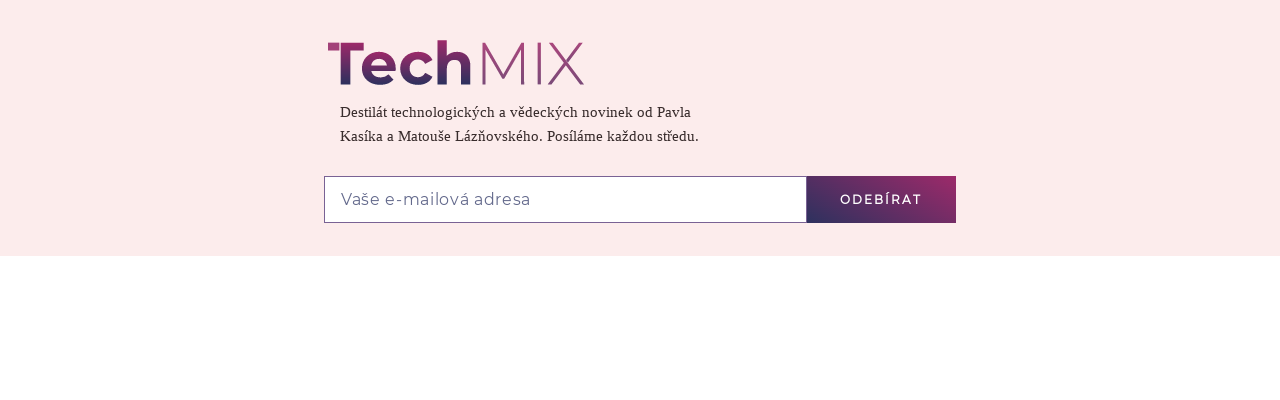

--- FILE ---
content_type: text/html; charset=utf-8
request_url: https://share.seznam.cz/static-content/zpravy/613544a641b8b70fb0480178?parentUrl=https%3A%2F%2Fwww.seznamzpravy.cz%2Fclanek%2Fdomaci-politika-rozsireni-temelina-by-se-mohlo-obejit-bez-tendru-rika-expert-ods-187863
body_size: 2857
content:
<!DOCTYPE html>
<html type="html5" lang="cs">
    <head>
        <meta charset="utf-8">
        <meta http-equiv="X-UA-Compatible" content="IE=edge">
        <meta name="viewport" content="width=device-width, initial-scale=1">
        <link rel="canonical" href="https://share.seznam.cz/static-content/zpravy/613544a641b8b70fb0480178?parentUrl=https%3A%2F%2Fwww.seznamzpravy.cz%2Fclanek%2Fdomaci-politika-rozsireni-temelina-by-se-mohlo-obejit-bez-tendru-rika-expert-ods-187863">
        <title>Static Content Server</title>

        <script type="text/javascript" src="//h.seznam.cz/js/dot-small.js"></script>
        <script>
            !function(){"use strict";var e={init:function(e){window.$redirect=(...t)=>e.processLinkRedirect(...t),window.$redirectAllLinks=(...t)=>e.processAllLinksRedirect(...t),window.$redirectToUrl=(...t)=>e.redirectToUrl(...t),window.$resizeStaticContent=(...t)=>e.resizeStaticContent(...t),window.$sendGA4Hit=(...t)=>e.sendGA4Hit(...t),window.$setFullscreenMode=(...t)=>{e.sendFullscreenModePostMessage(...t),e.overwriteScrollToMethod(...t)},window.$staticContentConfig={resizeAllowed:!0,listenersAllowed:!0}}};const{replace:t}="",s=/[&<>'"]/g,n={"&":"&amp;","<":"&lt;",">":"&gt;","'":"&#39;",'"':"&quot;"},i=e=>n[e],o=e=>t.call(e,s,i),r=new Set(["isAmp"]),d=new Set([]),a=new Set([]);const c=new class{getUrlParams(e){const t={};return e.slice(1).split("&").forEach(e=>{const s=e.indexOf("=");if(-1!==s){let n=e.slice(0,s),i=e.slice(s+1);if(n=decodeURIComponent(n),i=o(decodeURIComponent(i)),r.has(n)&&(i="isAmp"!==n&&("true"===i||"1"===i)),d.has(n)&&(i=Number.parseInt(i)),a.has(n))try{i=JSON.parse(i)}catch{i=void 0}t[n]=i}}),t}parseUrl(e){const t={protocol:void 0,host:void 0,hostname:void 0,port:void 0,pathname:void 0,search:void 0,hash:void 0};if(!e||"string"!=typeof e)return console.warn(`LinkHelper.parseUrl() method got argument ${e}. Only valid argument is string.`),t;const s=e.match(/^(https?:)?\/\/(([^#/:?]*)(?::(\d+))?)(\/[^#?]*)(\?[^#]*|)(#.*|)$/);return s?{protocol:s[1],host:s[2],hostname:s[3],port:s[4],pathname:s[5],search:o(s[6]),hash:s[7]}:t}},l=new class{constructor(e,t){this._window=e,this._document=t,this._sentinel=this._window.location.pathname.split("/").pop(),this._container=null,this._sendIt=null,this._customLinkRedirectionAllowed=!1,this._processLinkRedirect=this.processLinkRedirect.bind(this)}init(){this._processLinksRedirectHandshake()}listen(){this._window.addEventListener("load",()=>{this._container=this._document.querySelector("#static-content"),this._window.$staticContentConfig.resizeAllowed&&this._window.$staticContentConfig.listenersAllowed&&this._sendResizePostMessage()}),this._window.addEventListener("resize",()=>{this._window.$staticContentConfig.resizeAllowed&&this._window.$staticContentConfig.listenersAllowed&&this.resizeStaticContent()}),this._window.addEventListener("message",e=>{const{data:t}=e;t.sentinel===this._sentinel&&"link_redirect_ACK"===t.type&&(this._customLinkRedirectionAllowed=!0)}),this._window.addEventListener("error",({error:e})=>{this._sendErrorMessage(e)})}overwriteScrollToMethod(){this._window.scrollTo=(e,t)=>{const s={sentinel:this._sentinel,type:"SCROLL_TO",payload:{x:e,y:t}};this._sendCommand(s)}}processAllLinksRedirect(){const e=[...this._document.links||[]];for(const t of e)t.removeEventListener("click",this._processLinkRedirect),t.addEventListener("click",this._processLinkRedirect)}processLinkRedirect(e){this._customLinkRedirectionAllowed&&this._sendRouterRedirectPostMessage(e)}redirectToUrl(e){this._customLinkRedirectionAllowed&&e&&this._sendRedirectPostMessage(e)}resizeStaticContent(){this._window.$staticContentConfig.resizeAllowed&&(clearTimeout(this._sendIt),this._sendIt=setTimeout(()=>this._sendResizePostMessage(),100))}sendFullscreenModePostMessage(){const e={sentinel:this._sentinel,type:"FULLSCREEN_MODE",payload:{activate:!0}};this._sendCommand(e)}sendGA4Hit(e,t){const s={type:"GA4",component:"static-content",name:e,parameters:t};this._sendCommand(s)}_processLinksRedirectHandshake(){this._sendCommand({sentinel:this._sentinel,type:"link_redirect_SYN"})}_sendCommand(e){this._window.parent&&e&&this._window.parent.postMessage(e,"*")}_sendErrorMessage(e){const{name:t,message:s,stack:n}=e;this._sendCommand({sentinel:this._sentinel,type:"ERROR",error:{name:t,message:s,stack:n}})}_sendRedirectPostMessage(e){const t={sentinel:this._sentinel,type:"REDIRECT",url:e};this._sendCommand(t)}_sendResizePostMessage(){let e={};this._container&&(e={sentinel:this._sentinel,type:"RESIZE",payload:{height:this._container.offsetHeight}}),this._sendCommand(e)}_sendRouterRedirectPostMessage(e){if(0!==e.button||e.ctrlKey)return;e.preventDefault(),e.stopPropagation();let t=e.target;for(;!t.href&&t.parentNode&&"BODY"!==t.tagName;)t=t.parentNode;this._sendRedirectPostMessage(t.href)}}(window,document);window.DOT&&window.DOT.cfg({propagateHits:!0}),window.$Debug=!1,window.$UrlParams=c.getUrlParams(window.location.search),window.$urlParams=window.$UrlParams,window.$parentParsedUrl=c.parseUrl(window.$UrlParams.parentUrl),window.$parentUrlParams=c.getUrlParams(window.$parentParsedUrl.search||""),window.scriptLoader=new class{static get $dependencies(){return[]}constructor(){this._loadedScripts={}}load(e,t){if(this._loadedScripts[e])return this._loadedScripts[e];const s=this._createScriptElement();return this._loadedScripts[e]=new Promise((n,i)=>{s.onload=()=>n({url:e}),s.onerror=function(s){s instanceof Error?i(s):i(new Error(`Failed to load resource: ${t||e}`))}}),t?s.innerHTML=t:(s.async=!0,s.src=e),document.head.appendChild(s),t&&setTimeout(()=>s.onload(),0),this._loadedScripts[e]}_createScriptElement(){return document.createElement("script")}},l.init(),l.listen(),e.init(l)}();

        </script>
        <style>
            html,body {
                margin: 0;
            }
        </style>
    </head>
    <body>
        <div id="static-content"><style>
body {
  margin: 0;
  padding: 0;
  overflow: hidden;
}

.signup-box {
  width:  100%; 
  height: 16rem;
  border: none;
  margin: 0;
  padding: 0;
}

.no-display {
  display: none;
}


@media only screen and (max-width: 490px) {

.signup-box {
    height: 19rem;
  }
}
</style>

  <main>
    <iframe class="signup-box" src=""></iframe>
  </main><script type="text/javascript">
window.addEventListener('load',() => {
  // Odkazy na staticke obsahy mezi kterymi chceme volit
  var teckaUrl = "https://share.seznam.cz/static-content/zpravy/5ede95dcec5cdec396da619e";
  var cashUrl = "https://share.seznam.cz/static-content/zpravy/5f6dd8a35960a02d39a33c0f";
  //var sefredaktorUrl = "https://share.seznam.cz/static-content/zpravy/633ef68fd3b25720d4dff57c";
  var podCarouUrl = "https://share.seznam.cz/static-content/zpravy/60af75b75756222f085af21e";
  var techMixUrl = "https://share.seznam.cz/static-content/zpravy/619243f9aac2c67bfe3e30d2";
  var vizitaUrl = "https://share.seznam.cz/static-content/zpravy/6193874e99f09c600e37874b";
  var kauzyUrl = "https://share.seznam.cz/static-content/zpravy/6439721af5e680f8cd753ff0";
  var stastnyObeznikUrl = "https://share.seznam.cz/static-content/zpravy/651bf70c1d166d654ea0afb3";
  var parketUrl = "https://share.seznam.cz/static-content/zpravy/654e29b801b6e44631043542";
  var hodneVlevoDoleUrl = "https://share.seznam.cz/static-content/zpravy/660c2d6e0ebc6091e1c5ae38";
  var chlebicekUrl = "https://share.seznam.cz/static-content/zpravy/67d7dbc145d5c6a4ab52adcd";

  var frames = document.getElementsByClassName("signup-box");
  Array.from(frames).forEach(frame => {
    var pick = Math.floor(Math.random() * 10);

    // 1/10 na jakoukoliv z moznosti
    switch (pick) {
      case 0:
        frame.src = teckaUrl;
        break;
      case 1: frame.src = cashUrl;
        break;
    //  case 2: frame.src = sefredaktorUrl;
    //    break;
      case 2: frame.src = podCarouUrl;
        break;
      case 3: frame.src = techMixUrl;
        break;
      case 4: frame.src = vizitaUrl;
        break;
      case 5: frame.src = kauzyUrl;
        break;
      case 6: frame.src = stastnyObeznikUrl;
        break;
      case 7: frame.src = parketUrl;
       break;
      case 8: frame.src = hodneVlevoDoleUrl;
       break;
       case 9: frame.src = chlebicekUrl;
       break;
    }
  });
});
</script>

<script type="text/javascript">
  window.addEventListener("load", function() {
    window.$redirectAllLinks();
  });
</script>
</div>
    </body>
</html>


--- FILE ---
content_type: text/html; charset=utf-8
request_url: https://share.seznam.cz/static-content/zpravy/619243f9aac2c67bfe3e30d2
body_size: 7228
content:
<!DOCTYPE html>
<html type="html5" lang="cs">
    <head>
        <meta charset="utf-8">
        <meta http-equiv="X-UA-Compatible" content="IE=edge">
        <meta name="viewport" content="width=device-width, initial-scale=1">
        <link rel="canonical" href="https://share.seznam.cz/static-content/zpravy/619243f9aac2c67bfe3e30d2">
        <title>Static Content Server</title>

        <script type="text/javascript" src="//h.seznam.cz/js/dot-small.js"></script>
        <script>
            !function(){"use strict";var e={init:function(e){window.$redirect=(...t)=>e.processLinkRedirect(...t),window.$redirectAllLinks=(...t)=>e.processAllLinksRedirect(...t),window.$redirectToUrl=(...t)=>e.redirectToUrl(...t),window.$resizeStaticContent=(...t)=>e.resizeStaticContent(...t),window.$sendGA4Hit=(...t)=>e.sendGA4Hit(...t),window.$setFullscreenMode=(...t)=>{e.sendFullscreenModePostMessage(...t),e.overwriteScrollToMethod(...t)},window.$staticContentConfig={resizeAllowed:!0,listenersAllowed:!0}}};const{replace:t}="",s=/[&<>'"]/g,n={"&":"&amp;","<":"&lt;",">":"&gt;","'":"&#39;",'"':"&quot;"},i=e=>n[e],o=e=>t.call(e,s,i),r=new Set(["isAmp"]),d=new Set([]),a=new Set([]);const c=new class{getUrlParams(e){const t={};return e.slice(1).split("&").forEach(e=>{const s=e.indexOf("=");if(-1!==s){let n=e.slice(0,s),i=e.slice(s+1);if(n=decodeURIComponent(n),i=o(decodeURIComponent(i)),r.has(n)&&(i="isAmp"!==n&&("true"===i||"1"===i)),d.has(n)&&(i=Number.parseInt(i)),a.has(n))try{i=JSON.parse(i)}catch{i=void 0}t[n]=i}}),t}parseUrl(e){const t={protocol:void 0,host:void 0,hostname:void 0,port:void 0,pathname:void 0,search:void 0,hash:void 0};if(!e||"string"!=typeof e)return console.warn(`LinkHelper.parseUrl() method got argument ${e}. Only valid argument is string.`),t;const s=e.match(/^(https?:)?\/\/(([^#/:?]*)(?::(\d+))?)(\/[^#?]*)(\?[^#]*|)(#.*|)$/);return s?{protocol:s[1],host:s[2],hostname:s[3],port:s[4],pathname:s[5],search:o(s[6]),hash:s[7]}:t}},l=new class{constructor(e,t){this._window=e,this._document=t,this._sentinel=this._window.location.pathname.split("/").pop(),this._container=null,this._sendIt=null,this._customLinkRedirectionAllowed=!1,this._processLinkRedirect=this.processLinkRedirect.bind(this)}init(){this._processLinksRedirectHandshake()}listen(){this._window.addEventListener("load",()=>{this._container=this._document.querySelector("#static-content"),this._window.$staticContentConfig.resizeAllowed&&this._window.$staticContentConfig.listenersAllowed&&this._sendResizePostMessage()}),this._window.addEventListener("resize",()=>{this._window.$staticContentConfig.resizeAllowed&&this._window.$staticContentConfig.listenersAllowed&&this.resizeStaticContent()}),this._window.addEventListener("message",e=>{const{data:t}=e;t.sentinel===this._sentinel&&"link_redirect_ACK"===t.type&&(this._customLinkRedirectionAllowed=!0)}),this._window.addEventListener("error",({error:e})=>{this._sendErrorMessage(e)})}overwriteScrollToMethod(){this._window.scrollTo=(e,t)=>{const s={sentinel:this._sentinel,type:"SCROLL_TO",payload:{x:e,y:t}};this._sendCommand(s)}}processAllLinksRedirect(){const e=[...this._document.links||[]];for(const t of e)t.removeEventListener("click",this._processLinkRedirect),t.addEventListener("click",this._processLinkRedirect)}processLinkRedirect(e){this._customLinkRedirectionAllowed&&this._sendRouterRedirectPostMessage(e)}redirectToUrl(e){this._customLinkRedirectionAllowed&&e&&this._sendRedirectPostMessage(e)}resizeStaticContent(){this._window.$staticContentConfig.resizeAllowed&&(clearTimeout(this._sendIt),this._sendIt=setTimeout(()=>this._sendResizePostMessage(),100))}sendFullscreenModePostMessage(){const e={sentinel:this._sentinel,type:"FULLSCREEN_MODE",payload:{activate:!0}};this._sendCommand(e)}sendGA4Hit(e,t){const s={type:"GA4",component:"static-content",name:e,parameters:t};this._sendCommand(s)}_processLinksRedirectHandshake(){this._sendCommand({sentinel:this._sentinel,type:"link_redirect_SYN"})}_sendCommand(e){this._window.parent&&e&&this._window.parent.postMessage(e,"*")}_sendErrorMessage(e){const{name:t,message:s,stack:n}=e;this._sendCommand({sentinel:this._sentinel,type:"ERROR",error:{name:t,message:s,stack:n}})}_sendRedirectPostMessage(e){const t={sentinel:this._sentinel,type:"REDIRECT",url:e};this._sendCommand(t)}_sendResizePostMessage(){let e={};this._container&&(e={sentinel:this._sentinel,type:"RESIZE",payload:{height:this._container.offsetHeight}}),this._sendCommand(e)}_sendRouterRedirectPostMessage(e){if(0!==e.button||e.ctrlKey)return;e.preventDefault(),e.stopPropagation();let t=e.target;for(;!t.href&&t.parentNode&&"BODY"!==t.tagName;)t=t.parentNode;this._sendRedirectPostMessage(t.href)}}(window,document);window.DOT&&window.DOT.cfg({propagateHits:!0}),window.$Debug=!1,window.$UrlParams=c.getUrlParams(window.location.search),window.$urlParams=window.$UrlParams,window.$parentParsedUrl=c.parseUrl(window.$UrlParams.parentUrl),window.$parentUrlParams=c.getUrlParams(window.$parentParsedUrl.search||""),window.scriptLoader=new class{static get $dependencies(){return[]}constructor(){this._loadedScripts={}}load(e,t){if(this._loadedScripts[e])return this._loadedScripts[e];const s=this._createScriptElement();return this._loadedScripts[e]=new Promise((n,i)=>{s.onload=()=>n({url:e}),s.onerror=function(s){s instanceof Error?i(s):i(new Error(`Failed to load resource: ${t||e}`))}}),t?s.innerHTML=t:(s.async=!0,s.src=e),document.head.appendChild(s),t&&setTimeout(()=>s.onload(),0),this._loadedScripts[e]}_createScriptElement(){return document.createElement("script")}},l.init(),l.listen(),e.init(l)}();

        </script>
        <style>
            html,body {
                margin: 0;
            }
        </style>
    </head>
    <body>
        <div id="static-content">
<style>
.techmix .header {
  background-image: url(https://d39-a.sdn.cz/d_39/c_img_QM_h/37UCV/techmix-ilustrace.png);
  background-position: calc(65% + 10rem);
  background-size: 11rem;
  max-width: 41.5rem;
}

.techmix a:link,a:visited {
  color: #3f4571;
}

.techmix a:hover,a:active {
  color: #192255;
}

.techmix .headline__title {
  background-image: url("data:image/svg+xml,%3Csvg xmlns='http://www.w3.org/2000/svg' xmlns:xlink='http://www.w3.org/1999/xlink' viewBox='0 0 387.41 67.67'%3E%3Cdefs%3E%3Cstyle%3E.a%7Bfill:url(%23a);%7D.b%7Bfill:url(%23b);%7D.c%7Bfill:url(%23c);%7D.d%7Bfill:url(%23d);%7D.e%7Bfill:%23962a69;opacity:0.88;%7D.f%7Bopacity:0.85;%7D.g%7Bfill:url(%23e);%7D.h%7Bfill:url(%23f);%7D.i%7Bfill:url(%23g);%7D.j%7Bfill:url(%23h);%7D%3C/style%3E%3ClinearGradient id='a' x1='36.62' y1='3.79' x2='36.62' y2='66.95' gradientUnits='userSpaceOnUse'%3E%3Cstop offset='0' stop-color='%239d2a6a'/%3E%3Cstop offset='1' stop-color='%232d315e'/%3E%3C/linearGradient%3E%3ClinearGradient id='b' x1='76.9' y1='17.68' x2='76.9' y2='67.67' xlink:href='%23a'/%3E%3ClinearGradient id='c' x1='133.66' y1='17.68' x2='133.66' y2='67.67' xlink:href='%23a'/%3E%3ClinearGradient id='d' x1='190.63' y1='0' x2='190.63' y2='66.95' xlink:href='%23a'/%3E%3ClinearGradient id='e' x1='265.23' y1='3.79' x2='265.23' y2='66.95' gradientUnits='userSpaceOnUse'%3E%3Cstop offset='0' stop-color='%239d2a6a'/%3E%3Cstop offset='1' stop-color='%23642e64'/%3E%3C/linearGradient%3E%3ClinearGradient id='f' x1='319.71' y1='3.79' x2='319.71' y2='66.95' xlink:href='%23e'/%3E%3ClinearGradient id='g' x1='359.94' y1='3.79' x2='359.94' y2='66.95' xlink:href='%23e'/%3E%3ClinearGradient id='h' x1='372.95' y1='3.79' x2='372.95' y2='34.04' xlink:href='%23e'/%3E%3C/defs%3E%3Cpath class='a' d='M19.21,15.7h0V3.79H54V15.7H33.83V67H19.21Z'/%3E%3Cpath class='b' d='M102.21,46.65H65.49c1.35,6,6.49,9.74,13.89,9.74A16.45,16.45,0,0,0,91.56,51.7l7.49,8.12C94.54,65,87.77,67.67,79,67.67c-16.78,0-27.7-10.56-27.7-25s11.1-25,25.9-25c14.25,0,25.26,9.57,25.26,25.18C102.48,43.94,102.3,45.47,102.21,46.65Zm-36.9-8.21H89.22A11.54,11.54,0,0,0,77.31,28.33C70.9,28.33,66.3,32.21,65.31,38.44Z'/%3E%3Cpath class='c' d='M109.25,42.68c0-14.62,11.28-25,27.07-25,10.19,0,18.22,4.43,21.74,12.36l-10.92,5.87c-2.61-4.6-6.49-6.68-10.91-6.68-7.13,0-12.72,5-12.72,13.45s5.59,13.44,12.72,13.44c4.42,0,8.3-2,10.91-6.68l10.92,6c-3.52,7.76-11.55,12.27-21.74,12.27C120.53,67.67,109.25,57.29,109.25,42.68Z'/%3E%3Cpath class='d' d='M215.44,39.16V67H201.37V41.32c0-7.85-3.61-11.46-9.84-11.46-6.76,0-11.64,4.16-11.64,13.09V67H165.82V0h14.07V23.46c3.79-3.79,9.21-5.78,15.43-5.78C206.78,17.68,215.44,24.36,215.44,39.16Z'/%3E%3Crect class='e' y='3.79' width='17.21' height='11.91'/%3E%3Cg class='f'%3E%3Cpolygon class='g' points='292.74 3.79 265.23 51.79 237.63 3.79 233.65 3.79 233.65 66.95 238.47 66.95 238.47 14.58 263.88 58.46 266.57 58.46 291.9 14.41 291.98 66.95 296.81 66.95 296.72 3.79 292.74 3.79'/%3E%3Crect class='h' x='317.25' y='3.79' width='4.91' height='63.16'/%3E%3Cpolygon class='i' points='362.46 33.73 360.8 31.55 340.04 3.79 334.13 3.79 356.89 34.32 332.46 66.95 338.29 66.95 359.93 38.12 381.49 66.95 387.41 66.95 362.46 33.73'/%3E%3Cpolygon class='j' points='385.65 3.79 379.91 3.79 360.24 30.22 363.1 34.04 385.65 3.79'/%3E%3C/g%3E%3C/svg%3E");
  background-position-y: top;
  background-size: contain;
  width: 16rem;
  height: 3.75rem;
  margin-top: .75rem;
  display: block;
  position: relative;
  left: -.75rem;
}

.techmix .headline__perex {
  width: 70%;
  min-width: 19rem;
  max-width: 24rem;
}

.techmix .input__user-input {
  color: #192255;
  background: #fff;
  border: 1px solid #796294;
}

.techmix .input__user-input:focus {
  color: #192255;
}

.techmix ::placeholder {
  color: #63698c;
}

.techmix :-ms-input-placeholder {
  color: #63698c;
}

.techmix .button {
  background: linear-gradient(30deg,#2d315e 0%,#9d2a6a 100%);
}

.techmix .button:disabled {
  background: #f0c8c8;
}

.techmix .button:hover {
  background: #5d2e63;
}

.techmix .button:active {
  background: #192255;
}

@media only screen and (max-width:490px) {
  .techmix .headline__title {
    width: 14rem;
    height: 3.75rem;
    margin-top: -.25rem;
    left: 0;
  }

  .techmix .headline__perex {
    width: 100%;
    min-width: 18rem;
  }

  .techmix .header {
    background-image: none;
  }
}

@font-face {
  font-family:Martel;font-style:normal;font-weight:400;src:url(https://d39-a.sdn.cz/d_39/c_static_gZ_G/kK0CM/fonts/Martel/martel-regular.woff2)format("woff2"),url(https://d39-a.sdn.cz/d_39/c_static_gZ_G/kK0CM/fonts/Martel/martel-regular.woff)format("woff"),url(https://d39-a.sdn.cz/d_39/c_static_gZ_G/kK0CM/fonts/Martel/martel-regular.ttf)format("truetype");font-display:swap;
}

@font-face {
  font-family:Martel;font-style:normal;font-weight:700;src:url(https://d39-a.sdn.cz/d_39/c_static_gZ_G/kK0CM/fonts/Martel/martel-extrabold.woff2)format("woff2"),url(https://d39-a.sdn.cz/d_39/c_static_gZ_G/kK0CM/fonts/Martel/martel-extrabold.woff)format("woff"),url(https://d39-a.sdn.cz/d_39/c_static_gZ_G/kK0CM/fonts/Martel/martel-extrabold.ttf)format("truetype");font-display:swap;
}

@font-face {
  font-family:Montserrat;font-style:normal;font-weight:400;src:url(https://d39-a.sdn.cz/d_39/c_static_gZ_G/kK0CM/fonts/Montserrat/montserrat-regular-webfont.woff2)format("woff2"),url(https://d39-a.sdn.cz/d_39/c_static_gZ_G/kK0CM/fonts/Montserrat/montserrat-regular-webfont.woff)format("woff"),url(https://d39-a.sdn.cz/d_39/c_static_gZ_G/kK0CM/fonts/Montserrat/montserrat-regular-webfont.ttf)format("truetype");font-display:swap;
}

body {
  color: #382c2c;
  font-family: Martel,Georgia,Calisto MT,serif;
  line-height: 1.5;
  overflow: hidden;
}

html,h1,input,body,p {
  margin: 0;
  padding: 0;
}

* {
  box-sizing: border-box;
}

a:hover {
  text-decoration: none;
}

.content-wrapper {
  box-sizing: border-box;
  background-color: #fcecec;
  width: 100%;
  min-width: 20rem;
  height: 16rem;
  margin: 0 auto;
  padding: 0;
}

.header {
  background-repeat: no-repeat;
  background-size: contain;
  align-items: center;
  width: 100%;
  height: 11rem;
  margin: 0 auto;
  padding: 1rem 0;
  font-family: Martel,Georgia,Calisto MT,serif;
  display: flex;
}

.headline {
  flex-direction: column;
  width: 100%;
  max-width: 41.5rem;
  margin: 0 auto;
  padding-left: 2rem;
  font-family: Martel,Georgia,Calisto MT,serif;
  display: flex;
  position: relative;
}

.headline__perex {
  font-size: .9375rem;
  font-weight: 400;
  line-height: 1.5rem;
}

.headline__title {
  background-repeat: no-repeat;
  width: 100%;
  font-size: 3rem;
  font-weight: 700;
}

.show {
  display: block;
}

.container__closer {
  cursor: pointer;
  position: absolute;
  top: 1rem;
  right: 1rem;
}

.form-wrapper {
  max-width: 41.5rem;
  margin: 0 auto;
  padding: 0 1rem;
  font-family: Montserrat,Candara,Century Gothic,Verdana,sans-serif;
  display: block;
}

.input-container {
  display: block;
}

.input {
  flex-wrap: wrap;
  margin: 0;
  display: flex;
}

.input__user-input {
  box-sizing: border-box;
  -webkit-appearance: none;
  color: #382c2c;
  background: #fff;
  border: 1px solid #e0baba;
  border-radius: 0;
  flex-grow: 2;
  height: 47px;
  padding: .75rem 1rem;
  font-family: Montserrat,Candara,Century Gothic,Verdana,sans-serif;
  font-size: 1rem;
  position: unset!important;
}

::placeholder {
  letter-spacing: .5pt;
  letter-spacing: .5pt;
}

.button {
  -webkit-appearance: none;
  letter-spacing: 1.5pt;
  text-align: center;
  text-transform: uppercase;
  cursor: pointer;
  color: #fff;
  border: none;
  border-radius: 0;
  outline: none;
  width: 100%;
  padding: 1rem;
  font-family: Montserrat,Candara,Century Gothic,Verdana,sans-serif;
  font-size: .75rem;
  font-weight: 600;
}

.button:disabled {
  cursor: auto;
  color: #000;
  background-color: #f0c8c8!important;
}

.button:disabled:hover {
  background: #f0c8c8;
}

#status p {
  text-align: left;
  letter-spacing: 0;
  background: #fcecec;
  height: auto;
  margin: .2rem 0;
  padding: .2rem .4rem;
  font-size: .813rem;
  font-weight: 400;
  display: inline-block;
}

.form-error {
  color: #ff4500;
}

.form-success {
  color: #00682d;
}

@media only screen and (min-width:490px) {
  .button {
    flex-basis: auto;
    width: 23.6%;
    min-width: 9.3rem;
  }

  .input-container {
    flex-wrap: nowrap;
    display: block;
  }

  .input {
    flex-basis: calc(100% - 9.3rem);
    margin-bottom: 0;
  }

  .eac-input-wrap {
    flex-basis: calc(100% - 9.3rem);
    display: flex;
  }
}

@media only screen and (max-width:490px) {
  .content-wrapper {
    height: auto;
  }

  .headline {
    padding: 0 1.25rem;
  }

  .headline__title {
    font-size: 2.5rem;
    line-height: 4rem;
  }

  .headline__perex {
    font-size: .875rem;
    line-height: 1.25rem;
  }

  .button {
    width: 100%;
    margin-top: .5rem;
  }

  .button:disabled {
    display: none;
  }
}
</style>

 <div class="content-wrapper" id="content-wrapper">
   <div class="header">
     <div class="headline">
       <h1 class="headline__title" id="headline__title"> </h1>
       <p class="headline__perex" id="headline__perex"> </p>
     </div>
   </div>
   <div class="form-wrapper">
     <div id="mailkit_instance_inline" class="input-container mailkit_inline mailkit_instance">
       <form data-id="" class="input"> <input class="input__user-input" type="email" name="email" id="email_inline" required="" placeholder="Vaše e-mailová adresa"> <input id="submit" class="button" value="Odebírat" readonly=""> </form>
     </div>
     <div id="status"></div>
   </div>
 </div>

<script>
const e="techmix";var t={};t=JSON.parse('{"tecka":{"name":"Tečka","dml":"73358","fc1":"5ff09941dcf7f081","fc2":"a41be0882d38f89c","data_id":"f77m9g6f0","description":"Ty nejdůležitější zprávy a analýzy uplynulého týdne v jednom e-mailu. Prostě Tečka. Posíláme každý pátek."},"cash_only":{"name":"Cash Only","dml":"87439","fc1":"0f3f8cedb3028698","fc2":"40e016f65331859c","data_id":"f76g1knlh","description":"Chcete vidět žebříček 100 nejhodnotnějších českých firem jako první? Přihlaste se k newsletteru Cash only a dostávejte informace o České elitě i dalších byznysových novinkách přímo do vašich e-mailů.","description-default":"Kdo šel nahoru a&nbsp;kdo dolů? To nejdůležitější z&nbsp;byznysu v&nbsp;<a href=\\"https://seznam-zpravy.u.mailkit.eu/mc/VCQWCIWU/SXYNWVKPMJTYHHAWCH\\" target=\\"_blank\\">newsletteru</a> Martina Jašminského, Zuzany Kubátové a&nbsp;Jiřího Zatloukala. Posíláme každý pátek.","description-ceska-elita":"Chcete vidět žebříček 100 nejhodnotnějších českých firem jako první? Přihlaste se k newsletteru Cash only a dostávejte informace o České elitě i dalších byznysových novinkách přímo do vašich e-mailů."},"sefredaktor":{"name":"Pohled šéfredaktora","dml":"97965","fc1":"5b6aaa1414a6d064","fc2":"01985c48506e3d09","data_id":"f77ma11hh","description":"Jakub Unger se v měsíčním přehledu ohlíží za hlavními kauzami Seznam Zpráv."},"vizita":{"name":"Vizita","dml":"92686","fc1":"f1933abd50ae8eff","fc2":"6993386e60251485","data_id":"f77ma444h","description":"Komentátor Martin Čaban píše o českém zdravotnictví. Protože do potrubí, kterým tečou stovky miliard, chcete vidět. Posíláme každé druhé úterý."},"pod_carou":{"name":"Pod čarou","dml":"90404","fc1":"d408817099441314","fc2":"80ede4ed54876614","data_id":"f77m9ne3d","description":"Víkendový newsletter plný společenských trendů a&nbsp;tipů na&nbsp;zajímavé čtení. Posíláme každou sobotu.Přečtěte si <a href=\\"https://seznam-zpravy.u.mailkit.eu/mc/VCQWCIEQ/GCHHAXZYFQEJIXPNFK\\" target=\\"_top\\">poslední vydání</a>."},"techmix":{"name":"TechMix","dml":"92474","fc1":"f32be7119ab6c608","fc2":"189c0193ab78f955","data_id":"f77ma24he","description":"Destilát technologických a vědeckých novinek od&nbsp;Pavla Kasíka a&nbsp;Matouše Lázňovského. Posíláme&nbsp;každou středu."},"kauzy":{"name":"Kauzy Seznam Zpráv","dml":"103299","fc1":"ca837913e0e1c858","fc2":"285b6a301a2b2a20","data_id":"f76g240nd","description":"Podrobnosti a&nbsp;zákulisí nových kauz z&nbsp;vysoké politiky i&nbsp;byznysu. Každý pátek připravují reportéři z&nbsp;investigativního týmu Seznam Zpráv."},"stastny_obeznik":{"name":"Šťastný oběžník","dml":"106958","fc1":"3f6c577db2c69051","fc2":"3b38315a4458e9a4","data_id":"f9diffhe9","description":"Satirický newsletter Jindřicha Šídla a jeho týmu. Glosy&nbsp;o&nbsp;aktuálním politickém dění i&nbsp;zákulisní „šeptanda“ nejen o&nbsp;Šťastném pondělí. Posíláme každé úterý."},"parket":{"name":"Parket","dml":"108581","fc1":"578e0f193be7c18c","fc2":"c8120be34c5d038e","data_id":"fad4cm2m1","description":"Investiční newsletter Lukáše Voženílka, který vás zavede do rytmu finančních trhů a burz. Posíláme každé pondělí."},"hodne_vlevo_dole":{"name":"Hodně Vlevo dole","dml":"108179","fc1":"de2fbe3f56adb7ef","fc2":"3f7d1015df33e59c","data_id":"fd35mblg1","description":"Novinky ze zákulisí politického podcastu Lucie Stuchlíkové a Václava Dolejšího. Rozesíláme jednou měsíčně."},"chlebicek":{"name":"Chlebíček","dml":"117820","fc1":"d43b7dfbab46923d","fc2":"c320e56640bfec0d","data_id":"fd35mblg1","description":"Váš průvodce současnou kulturou.<br>Komentáře, recenze a tipy od redaktorů kulturní rubriky SZ. Posíláme každý čtvrtek."}}');const a="Přihlášení k newsletteru se nám nepodařilo. Zkuste to prosím znovu.",n=(e,n)=>{let o=t[e],d=o.fc1+o.fc2,i="email="+n+"&dml="+o.dml+"&dt=&form_code="+d+"&suggest=true&typ=double&return_url=www.seznamzpravy.cz&email_from=&name_from=",r=document.getElementById("submit");return r.value="Odesílám",fetch("https://u.mailkit.eu/action,subscribe",{method:"POST",headers:{"Content-Type":"application/x-www-form-urlencoded",Accept:"application/json"},body:i}).then(e=>{if(!e.ok)throw Error(`HTTP error! status: ${e.status}`);return e.json()}).then(e=>{console.log(`Status message for ${o.name}: ${JSON.stringify(e)}`),r.value="Hotovo",r.disabled=!0,s("success","Na vaši adresu jsme odeslali e-mail s potvrzovacím odkazem.")}).catch(e=>{console.error(`Error for ${o.name}: ${e.message}`),r.value="Odeslat",s("error",a)})},o=async t=>{t.preventDefault();let o=document.getElementById("email_inline").value;if(!/^[a-zA-Z0-9._%+-]+@[a-zA-Z0-9.-]+\.[a-zA-Z]{2,}$/.test(o))return s("error","Zadejte email ve správném formátu."),!1;try{n(e,o),console.log(e,o)}catch(e){s("error",a)}return!1},d=()=>{window.$resizeStaticContent()},s=(e,t)=>{let a=document.getElementById("status");a.innerHTML="";let n=document.createElement("p");n.classList.add("status-message"),"success"==e&&n.classList.add("form-success"),"error"==e&&n.classList.add("form-error"),n.textContent=t,a.appendChild(n),d()};window.addEventListener("load",()=>{document.getElementById("content-wrapper").classList.add(e),document.getElementById("content-wrapper").setAttribute("data-dot","newsletter-signup-box-"+e),document.getElementById("headline__title").setAttribute("alt",t[e].name),document.getElementById("headline__perex").innerHTML=t[e].description,document.getElementById("mailkit_instance_inline").setAttribute("id","mailkit_instance_inline_"+t[e].dml);let a=t[e].data_id;document.getElementsByTagName("form")[0].setAttribute("data-id",a),document.getElementById("submit").addEventListener("click",o)});
</script>
</div>
    </body>
</html>
